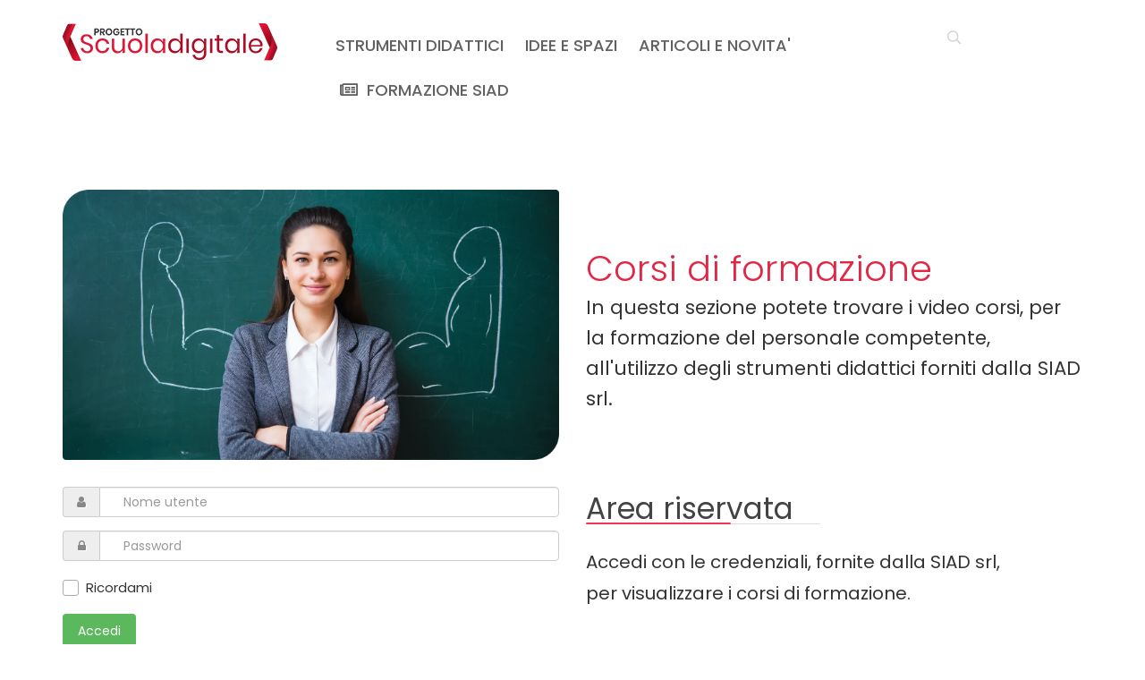

--- FILE ---
content_type: text/html; charset=utf-8
request_url: https://progettoscuoladigitale.it/formazione
body_size: 8367
content:
<!DOCTYPE html>
<html xmlns="http://www.w3.org/1999/xhtml" xml:lang="it-it" lang="it-it" dir="ltr">
        <head>
	<!-- Optimised with Easy Frontend SEO Free - Kubik-Rubik Joomla! Extensions - https://kubik-rubik.de/efseo-easy-frontend-seo -->
        <meta http-equiv="X-UA-Compatible" content="IE=edge">
        <meta name="viewport" content="width=device-width, initial-scale=1">
                <!-- head -->
        <base href="https://progettoscuoladigitale.it/formazione" />
	<meta http-equiv="content-type" content="text/html; charset=utf-8" />
	<meta name="rights" content="SIAD srl" />
	<meta name="robots" content="index, follow" />
	<meta name="description" content="In questa sezione potete trovare i video corsi, per la formazione del personale competente, all'utilizzo degli strumenti didattici forniti dalla SIAD srl." />
	<title>FORMAZIONE SIAD | Progetto Scuola Digitale</title>
	<link href="/images/favicon-psd.png" rel="shortcut icon" type="image/vnd.microsoft.icon" />
	<link href="https://progettoscuoladigitale.it/component/search/?Itemid=1298&amp;format=opensearch" rel="search" title="Vai Progetto Scuola Digitale" type="application/opensearchdescription+xml" />
	<link href="/components/com_sppagebuilder/assets/css/font-awesome-5.min.css" rel="stylesheet" type="text/css" />
	<link href="/components/com_sppagebuilder/assets/css/font-awesome-v4-shims.css" rel="stylesheet" type="text/css" />
	<link href="/components/com_sppagebuilder/assets/css/animate.min.css" rel="stylesheet" type="text/css" />
	<link href="/components/com_sppagebuilder/assets/css/sppagebuilder.css" rel="stylesheet" type="text/css" />
	<link href="/components/com_sppagebuilder/assets/css/magnific-popup.css" rel="stylesheet" type="text/css" />
	<link href="/media/com_sppagebuilder/css/page-182.css" rel="stylesheet" type="text/css" />
	<link href="/plugins/system/jce/css/content.css?aa754b1f19c7df490be4b958cf085e7c" rel="stylesheet" type="text/css" />
	<link href="//fonts.googleapis.com/css?family=Poppins:300,regular,500,600,700&amp;subset=latin-ext" rel="stylesheet" type="text/css" />
	<link href="/templates/flex/css/bootstrap.min.css" rel="stylesheet" type="text/css" />
	<link href="/templates/flex/css/font-awesome.min.css" rel="stylesheet" type="text/css" />
	<link href="/templates/flex/css/legacy.css" rel="stylesheet" type="text/css" />
	<link href="/templates/flex/css/template.css" rel="stylesheet" type="text/css" />
	<link href="/templates/flex/css/presets/preset1.css" rel="stylesheet" type="text/css" class="preset" />
	<link href="/plugins/system/helix3/assets/css/pagebuilder.css" rel="stylesheet" type="text/css" />
	<style type="text/css">
body.site {background-color:#ffffff;}body{font-family:Poppins, sans-serif; font-size:15px; font-weight:normal; }h1{font-family:Poppins, sans-serif; font-size:40px; font-weight:300; }h2{font-family:Poppins, sans-serif; font-size:33px; font-weight:normal; }h3{font-family:Poppins, sans-serif; font-size:25px; font-weight:300; }h4{font-family:Poppins, sans-serif; font-size:23px; font-weight:300; }h5{font-family:Poppins, sans-serif; font-size:20px; font-weight:300; }h6{font-family:Poppins, sans-serif; font-size:17px; font-weight:600; }.sp-megamenu-parent{font-family:Poppins, sans-serif; font-size:18px; font-weight:500; }#sp-section-1{ padding:10px; }#sp-top-bar{ background-color:#ffffff;color:#d4d4d4;padding:5px; }#sp-top-bar a{color:#616161;}#sp-top-bar a:hover{color:#3b3b3b;}#sp-section-9{ background-color:#e34d5f;padding:1px; }#sp-section-10{ background-color:#edeaeb;padding:15px; }#sp-section-11{ background-color:#edeaeb; }.offcanvas-menu{background:#ffffff}.offcanvas-menu ul li a{color: }.offcanvas-menu .offcanvas-inner .search input.inputbox{border-color: }#sp-header .top-search-wrapper .icon-top-wrapper,#sp-header .top-search-wrapper .icon-top-wrapper >i:before,.sp-megamenu-wrapper > .sp-megamenu-parent >li >a,.sp-megamenu-wrapper #offcanvas-toggler,.logo,#cart-menu,#cd-menu-trigger,.cd-cart,.cd-cart > i{height:50px;line-height:50px;}.total_products{top:calc(50px / 2 - 22px);}#sp-header,.transparent-wrapper{height:50px;background:#ffffff;}.transparent,.sticky-top{background:#ffffff;}#sp-header #sp-menu .sp-megamenu-parent >li >a,#sp-header #sp-menu .sp-megamenu-parent li .sp-dropdown >li >a,#sp-header .top-search-wrapper .icon-top-wrapper i,#sp-header #cd-menu-trigger i,#sp-header .cd-cart i,#sp-header .top-search-wrapper{color:#707070}#sp-header #sp-menu .sp-dropdown .sp-dropdown-inner{background:#ffffff}#sp-header #sp-menu .sp-dropdown .sp-dropdown-inner li.sp-menu-item >a,#sp-header #sp-menu .sp-dropdown .sp-dropdown-inner li.sp-menu-item.separator >a,#sp-header #sp-menu .sp-dropdown .sp-dropdown-inner li.sp-menu-item.separator >a:hover,#sp-header .sp-module-content ul li a,#sp-header .vm-menu .vm-title{color:#707070}#sp-header #sp-menu .sp-megamenu-parent >li.active>a,#sp-header #sp-menu .sp-megamenu-parent >li.current-item>a,#sp-header #sp-menu .sp-megamenu-parent >li.sp-has-child.active>a,#offcanvas-toggler >i,#offcanvas-toggler >i:hover{color:#de1432}#sp-header #sp-menu .sp-megamenu-parent .sp-dropdown li.sp-menu-item.current-item>a,#sp-header #sp-menu .sp-megamenu-parent .sp-dropdown li.sp-menu-item.current-item.active>a,#sp-header #sp-menu .sp-megamenu-parent .sp-dropdown li.sp-menu-item.current-item.active:hover>a,#sp-header #sp-menu .sp-megamenu-parent .sp-dropdown li.sp-menu-item a:hover{color: #fff;background-color:#de1432;}#sp-header.onepage .sp-megamenu-parent li.active a,#sp-header.onepage .sp-megamenu-parent li.active:first-child >a.page-scroll{color:#de1432;border-bottom-color:#de1432;}.hidebelow .sp-dropdown.sp-dropdown-main,
.sp-megamenu-parent > li.hidebelow > a::after { display: none !important; }
	</style>
	<script type="application/json" class="joomla-script-options new">{"csrf.token":"6186338b5c5a618c899e9d3aae76176f","system.paths":{"root":"","base":""},"system.keepalive":{"interval":3540000,"uri":"\/component\/ajax\/?format=json"}}</script>
	<script src="/media/jui/js/jquery.min.js?b529291e38ea1298babbf9a0f5ed3cac" type="text/javascript"></script>
	<script src="/media/jui/js/jquery-noconflict.js?b529291e38ea1298babbf9a0f5ed3cac" type="text/javascript"></script>
	<script src="/media/jui/js/jquery-migrate.min.js?b529291e38ea1298babbf9a0f5ed3cac" type="text/javascript"></script>
	<script src="/components/com_sppagebuilder/assets/js/jquery.parallax.js" type="text/javascript"></script>
	<script src="/components/com_sppagebuilder/assets/js/sppagebuilder.js" type="text/javascript"></script>
	<script src="/components/com_sppagebuilder/assets/js/jquery.magnific-popup.min.js" type="text/javascript"></script>
	<script src="/media/system/js/core.js?b529291e38ea1298babbf9a0f5ed3cac" type="text/javascript"></script>
	<!--[if lt IE 9]><script src="/media/system/js/polyfill.event.js?b529291e38ea1298babbf9a0f5ed3cac" type="text/javascript"></script><![endif]-->
	<script src="/media/system/js/keepalive.js?b529291e38ea1298babbf9a0f5ed3cac" type="text/javascript"></script>
	<script src="/templates/flex/js/bootstrap.min.js" type="text/javascript"></script>
	<script src="/templates/flex/js/modernizr.js" type="text/javascript"></script>
	<script src="/templates/flex/js/SmoothScroll.js" type="text/javascript"></script>
	<script src="/templates/flex/js/jquery.easing.min.js" type="text/javascript"></script>
	<script src="/templates/flex/js/main.js" type="text/javascript"></script>
	<script type="text/javascript">
;(function ($) {
	$.ajaxSetup({
		headers: {
			'X-CSRF-Token': Joomla.getOptions('csrf.token')
		}
	});
})(jQuery);jQuery(function($){ initTooltips(); $("body").on("subform-row-add", initTooltips); function initTooltips (event, container) { container = container || document;$(container).find(".hasTooltip").tooltip({"html": true,"container": "body"});} });
var sp_preloader = '0';
var sp_offanimation = 'default';

var stickyHeaderVar = '0';

	</script>
	<meta property="og:title" content="FORMAZIONE SIAD" />
	<meta property="og:type" content="website" />
	<meta property="og:url" content="https://progettoscuoladigitale.it/formazione" />
	<meta property="fb:app_id" content="domenico" />
	<meta property="og:site_name" content="Progetto Scuola Digitale" />
	<meta name="twitter:card" content="summary" />
	<meta name="twitter:site" content="Progetto Scuola Digitale" />
	<link href="https://www.progettoscuoladigitale.it/formazione" rel="canonical" />
	<!-- Start: Google Structured Data -->
             <script type="application/ld+json"> { "@context": "https://schema.org", "@type": "BreadcrumbList", "itemListElement": [ { "@type": "ListItem", "position": 1, "name": "Da oltre 30 anni la SIAD srl è un riconosciuto System Integrator di tecnologie didattiche nel mondo scuola. Il know-how professionale acquisito dalla nostro lunga esperienza nel settore e la capacità di proporre soluzioni tecnologiche all’avanguardia, trova riscontro nella soddisfazione che giorno dopo giorno viene manifestata dai Dirigenti Scolastici e dai Docenti, per l’attenzione alla qualità nelle nostre realizzazioni.", "item": "https://progettoscuoladigitale.it/" }, { "@type": "ListItem", "position": 2, "name": "FORMAZIONE SIAD", "item": "https://progettoscuoladigitale.it/formazione" } ] } </script> <script type="application/ld+json"> { "@context": "https://schema.org", "@type": "Article", "mainEntityOfPage": { "@type": "WebPage", "@id": "https://progettoscuoladigitale.it/formazione" }, "headline": "Formazione", "description": "{gsd.item.description}", "image": { "@type": "ImageObject", "url": "https://www.progettoscuoladigitale.it/{gsd.item.image}" }, "author": { "@type": "Person", "name": "Domenico" }, "publisher": { "@type": "Organization", "name": "SIAD SRL", "logo": { "@type": "ImageObject", "url": "https://www.progettoscuoladigitale.it/images/logos/siad_logo-web_full2.png" } }, "datePublished": "0000-00-00 00:00:00", "dateCreated": "0000-00-00 00:00:00", "dateModified": "2021-11-23T18:56:02+01:00" } </script>
            <!-- End: Google Structured Data -->

                    
<script type="text/javascript">
$(document).ready(function() {
	$(window).keydown(function(e){
		if(e.keyCode == 44){
			e.preventDefault();
		}
	});
	$(window).focus(function() {
		$("body").show();
	}).blur(function() {
		$("body").hide();
	});
}); 
</script>

<!-- BEGIN Advanced Google Analytics - http://deconf.com/advanced-google-analytics-joomla/ -->
<script type="text/javascript">
(function($){
    $(window).load(function() {
            $('a').filter(function() {
				return this.href.match(/.*\.(zip|mp3*|mpe*g|pdf|docx*|doc*|pptx*|xlsx*|xls*|exe|rar*)(\?.*)?$/);
            }).click(function(e) {
                ga('send','event', 'download', 'click', this.href);
            });
            $('a[href^="mailto"]').click(function(e) {
                ga('send','event', 'email', 'send', this.href);
             });
            var loc = location.host.split('.');
            while (loc.length > 2) { loc.shift(); }
            loc = loc.join('.');
            var localURLs = [
                              loc,
                              ''
                            ];
            $('a[href^="http"]').filter(function() {
			if (!this.href.match(/.*\.(zip|mp3*|mpe*g|pdf|docx*|doc*|pptx*|xlsx*|xls*|exe|rar*)(\?.*)?$/)){
				for (var i = 0; i < localURLs.length; i++) {
					if (this.href.indexOf(localURLs[i]) == -1) return this.href;
				}
			}
            }).click(function(e) {
                ga('send','event', 'outbound', 'click', this.href);
            });
    });
})(jQuery);
</script>
<script type="text/javascript">
  (function(i,s,o,g,r,a,m){i['GoogleAnalyticsObject']=r;i[r]=i[r]||function(){
  (i[r].q=i[r].q||[]).push(arguments)},i[r].l=1*new Date();a=s.createElement(o),
  m=s.getElementsByTagName(o)[0];a.async=1;a.src=g;m.parentNode.insertBefore(a,m)
  })(window,document,'script','//www.google-analytics.com/analytics.js','ga');
  ga('create', 'UA-65388166-1', 'auto');  
  
ga('require', 'displayfeatures');
ga('send', 'pageview');
</script>
<!-- END Advanced Google Analytics -->


</head>
    <body class="site com-sppagebuilder view-page no-layout no-task itemid-1298 it-it ltr  layout-fluid off-canvas-menu-init">
    
    	        <div class="body-wrapper off-canvas-menu-wrap">
            <div class="body-innerwrapper body_innerwrapper_overflow">
    			<section id="sp-section-1" class="flex"><div class="row"><div id="sp-addspace" class="col-sm-4 col-md-4"><div class="sp-column "><div class="sp-module "><div class="sp-module-content">

<div class="custom"  >
	</div>
</div></div></div></div><div id="sp-addspace" class="col-sm-4 col-md-4"><div class="sp-column "><div class="sp-module "><div class="sp-module-content">

<div class="custom"  >
	</div>
</div></div></div></div><div id="sp-addspace" class="col-sm-4 col-md-4"><div class="sp-column "><div class="sp-module "><div class="sp-module-content">

<div class="custom"  >
	</div>
</div></div></div></div></div></section><section id="sp-mobile-header" class=" hidden-md hidden-lg"><div class="container"><div class="row"><div id="sp-logo" class="col-sm-3 col-md-3 hidden-md hidden-lg"><div class="sp-column "><a class="logo" href="/"><img oncontextmenu="return false" class="sp-default-logo hidden-xs" src="/images/logos/PSD_web-logo3.png" alt="Progetto Scuola Digitale"><img oncontextmenu="return false" class="sp-retina-logo hidden-xs" src="/images/logos/PSD_web-logo3.png" alt="Progetto Scuola Digitale" width="240" height="42" /><img oncontextmenu="return false" class="sp-default-logo visible-xs-block" src="/images/logos/PSD_web-logo3.png" alt="Progetto Scuola Digitale"></a></div></div><div id="sp-menu" class="col-sm-9 col-md-9 hidden-md hidden-lg hidden-sm"><div class="sp-column ">			<div class="sp-megamenu-wrapper">
				<a id="offcanvas-toggler" class="visible-sm visible-xs" href="#"><i class="fa fa-bars"></i></a>
				<ul class="sp-megamenu-parent menu-rotate hidden-sm hidden-xs"><li class="sp-menu-item"></li><li class="sp-menu-item"></li><li class="sp-menu-item sp-has-child hidebelow"><a  href="/strumenti-didattici" >STRUMENTI DIDATTICI</a><div class="sp-dropdown sp-dropdown-main sp-menu-right" style="width: 260px;"><div class="sp-dropdown-inner"><ul class="sp-dropdown-items"><li class="sp-menu-item"></li><li class="sp-menu-item"></li><li class="sp-menu-item"></li><li class="sp-menu-item"></li><li class="sp-menu-item"></li><li class="sp-menu-item"></li><li class="sp-menu-item"></li><li class="sp-menu-item"></li><li class="sp-menu-item"></li><li class="sp-menu-item"></li><li class="sp-menu-item"></li><li class="sp-menu-item"></li><li class="sp-menu-item"></li><li class="sp-menu-item"></li><li class="sp-menu-item"></li><li class="sp-menu-item"></li><li class="sp-menu-item"></li><li class="sp-menu-item"></li><li class="sp-menu-item"></li><li class="sp-menu-item"></li><li class="sp-menu-item"></li><li class="sp-menu-item"></li><li class="sp-menu-item"></li><li class="sp-menu-item"></li><li class="sp-menu-item"></li><li class="sp-menu-item"></li><li class="sp-menu-item"></li><li class="sp-menu-item"></li><li class="sp-menu-item"></li><li class="sp-menu-item"></li><li class="sp-menu-item"><a  href="/strumenti-didattici/kit-stem-robotica-e-coding-vex-go" >Kit STEM Robotica e Coding VEX GO</a></li><li class="sp-menu-item"><a  href="/strumenti-didattici/esperimenti-di-fisica-collezione-completa-stem" >Esperimenti di Fisica Collezione Completa STEM</a></li><li class="sp-menu-item"><a  href="/strumenti-didattici/trainer-reti-locali-lan" >Trainer Reti Locali LAN</a></li><li class="sp-menu-item"><a  href="/strumenti-didattici/laboratorio-scientifico-mobile-biologia-chimica-e-fisica" >Laboratorio Scientifico Mobile Biologia, Chimica e Fisica</a></li></ul></div></div></li><li class="sp-menu-item sp-has-child hidebelow"><a  href="/idee-e-spazi" >IDEE E SPAZI</a><div class="sp-dropdown sp-dropdown-main sp-menu-right" style="width: 260px;"><div class="sp-dropdown-inner"><ul class="sp-dropdown-items"><li class="sp-menu-item"></li><li class="sp-menu-item"></li><li class="sp-menu-item"></li></ul></div></div></li><li class="sp-menu-item sp-has-child hidebelow"><a  href="/articoli-e-novita" >ARTICOLI E NOVITA'</a><div class="sp-dropdown sp-dropdown-main sp-menu-right" style="width: 260px;"><div class="sp-dropdown-inner"><ul class="sp-dropdown-items"><li class="sp-menu-item"></li><li class="sp-menu-item"></li><li class="sp-menu-item"></li><li class="sp-menu-item"></li><li class="sp-menu-item"></li><li class="sp-menu-item"></li><li class="sp-menu-item"></li><li class="sp-menu-item"></li><li class="sp-menu-item"><a  href="/articoli-e-novita/formazione-digitale-integrata-il-pacchetto-siad-per-il-personale-scolastico-in-linea-con-il-dm-66-2023" ><img oncontextmenu="return false" src="/images/pexels-photo-4491461.jpeg" alt="Formazione Digitale Integrata: il pacchetto SIAD per il personale scolastico in linea con il DM 66/2023" /><span class="image-title">Formazione Digitale Integrata: il pacchetto SIAD per il personale scolastico in linea con il DM 66/2023</span> </a></li><li class="sp-menu-item"></li><li class="sp-menu-item"></li><li class="sp-menu-item"></li><li class="sp-menu-item"></li><li class="sp-menu-item"></li><li class="sp-menu-item"></li><li class="sp-menu-item"><a  href="/articoli-e-novita/arredi-innovativi-2025-comune-di-milano-siad-al-fianco-delle-scuole-per-ambienti-piu-inclusivi-e-funzionali" >Arredi Innovativi 2025 – Comune di Milano: SIAD al fianco delle scuole per ambienti più inclusivi e funzionali</a></li><li class="sp-menu-item"><a  href="/articoli-e-novita/educare-alle-emozioni-per-prevenire-il-bullismo-quando-la-tecnologia-puo-fare-la-differenza" ><img oncontextmenu="return false" src="/images/Bullismo_SmileLearn_article.jpg" alt="Educare alle emozioni per prevenire il bullismo: quando la tecnologia può fare la differenza" /><span class="image-title">Educare alle emozioni per prevenire il bullismo: quando la tecnologia può fare la differenza</span> </a></li><li class="sp-menu-item"><a  href="/articoli-e-novita/laboratori-innovativi-2025-aperte-le-candidature-per-il-finanziamento-di-ambienti-didattici-evoluti-scopri-le-soluzioni-siad" >“Laboratori Innovativi 2025”: aperte le candidature per il finanziamento di ambienti didattici evoluti. Scopri le soluzioni SIAD</a></li><li class="sp-menu-item"><a  href="/articoli-e-novita/campus-formativi-integrati-il-nuovo-bando-pnrr-per-innovare-la-didattica-laboratoriale" >Campus Formativi Integrati: il nuovo bando PNRR per innovare la didattica laboratoriale</a></li><li class="sp-menu-item"><a  href="/articoli-e-novita/aule-multisensoriali-snoezelen-per-scuole-e-centri-educativi" >Aule Multisensoriali Snoezelen per Scuole e Centri Educativi</a></li></ul></div></div></li><li class="sp-menu-item current-item active"><a  href="/formazione" ><i class="fa fa-newspaper-o"></i> FORMAZIONE SIAD</a></li><li class="sp-menu-item"></li><li class="sp-menu-item"></li><li class="sp-menu-item"></li><li class="sp-menu-item"></li></ul>			</div>
		</div></div></div></div></section><section id="sp-top-bar" class="flex hidden-xs hidden-sm"><div class="container"><div class="row"><div id="sp-logo" class="col-xs-12 col-sm-8 col-md-3 hidden-xs"><div class="sp-column "><a class="logo" href="/"><img oncontextmenu="return false" class="sp-default-logo hidden-xs" src="/images/logos/PSD_web-logo3.png" alt="Progetto Scuola Digitale"><img oncontextmenu="return false" class="sp-retina-logo hidden-xs" src="/images/logos/PSD_web-logo3.png" alt="Progetto Scuola Digitale" width="240" height="42" /><img oncontextmenu="return false" class="sp-default-logo visible-xs-block" src="/images/logos/PSD_web-logo3.png" alt="Progetto Scuola Digitale"></a></div></div><div id="sp-menu" class="col-sm-7 col-md-7 hidden-xs"><div class="sp-column ">			<div class="sp-megamenu-wrapper">
				<a id="offcanvas-toggler" class="visible-sm visible-xs" href="#"><i class="fa fa-bars"></i></a>
				<ul class="sp-megamenu-parent menu-rotate hidden-sm hidden-xs"><li class="sp-menu-item"></li><li class="sp-menu-item"></li><li class="sp-menu-item sp-has-child hidebelow"><a  href="/strumenti-didattici" >STRUMENTI DIDATTICI</a><div class="sp-dropdown sp-dropdown-main sp-menu-right" style="width: 260px;"><div class="sp-dropdown-inner"><ul class="sp-dropdown-items"><li class="sp-menu-item"></li><li class="sp-menu-item"></li><li class="sp-menu-item"></li><li class="sp-menu-item"></li><li class="sp-menu-item"></li><li class="sp-menu-item"></li><li class="sp-menu-item"></li><li class="sp-menu-item"></li><li class="sp-menu-item"></li><li class="sp-menu-item"></li><li class="sp-menu-item"></li><li class="sp-menu-item"></li><li class="sp-menu-item"></li><li class="sp-menu-item"></li><li class="sp-menu-item"></li><li class="sp-menu-item"></li><li class="sp-menu-item"></li><li class="sp-menu-item"></li><li class="sp-menu-item"></li><li class="sp-menu-item"></li><li class="sp-menu-item"></li><li class="sp-menu-item"></li><li class="sp-menu-item"></li><li class="sp-menu-item"></li><li class="sp-menu-item"></li><li class="sp-menu-item"></li><li class="sp-menu-item"></li><li class="sp-menu-item"></li><li class="sp-menu-item"></li><li class="sp-menu-item"></li><li class="sp-menu-item"><a  href="/strumenti-didattici/kit-stem-robotica-e-coding-vex-go" >Kit STEM Robotica e Coding VEX GO</a></li><li class="sp-menu-item"><a  href="/strumenti-didattici/esperimenti-di-fisica-collezione-completa-stem" >Esperimenti di Fisica Collezione Completa STEM</a></li><li class="sp-menu-item"><a  href="/strumenti-didattici/trainer-reti-locali-lan" >Trainer Reti Locali LAN</a></li><li class="sp-menu-item"><a  href="/strumenti-didattici/laboratorio-scientifico-mobile-biologia-chimica-e-fisica" >Laboratorio Scientifico Mobile Biologia, Chimica e Fisica</a></li></ul></div></div></li><li class="sp-menu-item sp-has-child hidebelow"><a  href="/idee-e-spazi" >IDEE E SPAZI</a><div class="sp-dropdown sp-dropdown-main sp-menu-right" style="width: 260px;"><div class="sp-dropdown-inner"><ul class="sp-dropdown-items"><li class="sp-menu-item"></li><li class="sp-menu-item"></li><li class="sp-menu-item"></li></ul></div></div></li><li class="sp-menu-item sp-has-child hidebelow"><a  href="/articoli-e-novita" >ARTICOLI E NOVITA'</a><div class="sp-dropdown sp-dropdown-main sp-menu-right" style="width: 260px;"><div class="sp-dropdown-inner"><ul class="sp-dropdown-items"><li class="sp-menu-item"></li><li class="sp-menu-item"></li><li class="sp-menu-item"></li><li class="sp-menu-item"></li><li class="sp-menu-item"></li><li class="sp-menu-item"></li><li class="sp-menu-item"></li><li class="sp-menu-item"></li><li class="sp-menu-item"><a  href="/articoli-e-novita/formazione-digitale-integrata-il-pacchetto-siad-per-il-personale-scolastico-in-linea-con-il-dm-66-2023" ><img oncontextmenu="return false" src="/images/pexels-photo-4491461.jpeg" alt="Formazione Digitale Integrata: il pacchetto SIAD per il personale scolastico in linea con il DM 66/2023" /><span class="image-title">Formazione Digitale Integrata: il pacchetto SIAD per il personale scolastico in linea con il DM 66/2023</span> </a></li><li class="sp-menu-item"></li><li class="sp-menu-item"></li><li class="sp-menu-item"></li><li class="sp-menu-item"></li><li class="sp-menu-item"></li><li class="sp-menu-item"></li><li class="sp-menu-item"><a  href="/articoli-e-novita/arredi-innovativi-2025-comune-di-milano-siad-al-fianco-delle-scuole-per-ambienti-piu-inclusivi-e-funzionali" >Arredi Innovativi 2025 – Comune di Milano: SIAD al fianco delle scuole per ambienti più inclusivi e funzionali</a></li><li class="sp-menu-item"><a  href="/articoli-e-novita/educare-alle-emozioni-per-prevenire-il-bullismo-quando-la-tecnologia-puo-fare-la-differenza" ><img oncontextmenu="return false" src="/images/Bullismo_SmileLearn_article.jpg" alt="Educare alle emozioni per prevenire il bullismo: quando la tecnologia può fare la differenza" /><span class="image-title">Educare alle emozioni per prevenire il bullismo: quando la tecnologia può fare la differenza</span> </a></li><li class="sp-menu-item"><a  href="/articoli-e-novita/laboratori-innovativi-2025-aperte-le-candidature-per-il-finanziamento-di-ambienti-didattici-evoluti-scopri-le-soluzioni-siad" >“Laboratori Innovativi 2025”: aperte le candidature per il finanziamento di ambienti didattici evoluti. Scopri le soluzioni SIAD</a></li><li class="sp-menu-item"><a  href="/articoli-e-novita/campus-formativi-integrati-il-nuovo-bando-pnrr-per-innovare-la-didattica-laboratoriale" >Campus Formativi Integrati: il nuovo bando PNRR per innovare la didattica laboratoriale</a></li><li class="sp-menu-item"><a  href="/articoli-e-novita/aule-multisensoriali-snoezelen-per-scuole-e-centri-educativi" >Aule Multisensoriali Snoezelen per Scuole e Centri Educativi</a></li></ul></div></div></li><li class="sp-menu-item current-item active"><a  href="/formazione" ><i class="fa fa-newspaper-o"></i> FORMAZIONE SIAD</a></li><li class="sp-menu-item"></li><li class="sp-menu-item"></li><li class="sp-menu-item"></li><li class="sp-menu-item"></li></ul>			</div>
		</div></div><div id="sp-topsearch" class="col-sm-2 col-md-2"><div class="sp-column "><div class="sp-module "><div class="sp-module-content">
<div style="display:inline-block;" class="top-search-wrapper">

	<div class="icon-top-wrapper">
		<!-- 
        <i class="fa fa-search search-open-icon" aria-hidden="true"></i>
		<i class="fa fa-times search-close-icon" aria-hidden="true"></i> 
        -->
        <i class="pe pe-7s-search search-open-icon" aria-hidden="true"></i>
		<i class="pe pe-7s-close search-close-icon" aria-hidden="true"></i>
	</div>

	<div class="row top-search-input-wrap" id="top-search-input-wrap">
		<div class="top-search-wrap">
			<div class="searchwrapper">
				<form action="/formazione" method="post">
					<div class="search">
						<div class="top-search-wrapper"><div class="sp_search_input"><input name="searchword" maxlength="200"  class="mod-search-searchword inputbox" type="text" size="20" value="Cerca"  onblur="if (this.value=='') this.value='Cerca';" onfocus="if (this.value=='Cerca') this.value='';" /></div></div>						<input type="hidden" name="task" value="search" />
						<input type="hidden" name="option" value="com_search" />
						<input type="hidden" name="Itemid" value="1298" />
					</div>
				</form>
			</div> <!-- /.searchwrapper -->
		</div> <!-- /.col-sm-6 -->
	</div> <!-- /.row -->
</div> <!-- /.top-search-wrapper -->	</div></div></div></div></div></div></section><section id="sp-page-title"><div class="row"><div id="sp-title" class="col-sm-12 col-md-12"><div class="sp-column "></div></div></div></section><section id="sp-main-body"><div class="row"><div id="sp-component" class="col-sm-12 col-md-12"><div class="sp-column "><div id="system-message-container">
	</div>
<div id="sp-page-builder" class="sp-page-builder  page-182">

	
	<div class="page-content">
				<section id="section-id-1632328683292" class="sppb-section" ><div class="sppb-row-container"><div class="sppb-row"><div class="sppb-col-md-12" id="column-wrap-id-1632328683291"><div id="column-id-1632328683291" class="sppb-column" ><div class="sppb-column-addons"></div></div></div></div></div></section><section id="section-id-1601392999473" class="sppb-section sppb-section-content-center" ><div class="sppb-row-overlay"></div><div class="sppb-row-container"><div class="sppb-row sppb-align-center"><div class="sppb-col-md-6" id="column-wrap-id-1601392999484"><div id="column-id-1601392999484" class="sppb-column" ><div class="sppb-column-addons"><div id="sppb-addon-wrapper-1627381089038" class="sppb-addon-wrapper"><div id="sppb-addon-1627381089038" class="clearfix "     ><div class="sppb-addon sppb-addon-single-image sppb-text-center "><div class="sppb-addon-content"><div class="sppb-addon-single-image-container"><img oncontextmenu="return false" class="sppb-img-responsive " src="/images/2021/09/03/formazione-visual-siad.webp" alt="Image" /></div></div></div></div></div></div></div></div><div class="sppb-col-md-6" id="column-wrap-id-1630679242647"><div id="column-id-1630679242647" class="sppb-column" ><div class="sppb-column-addons"><div id="sppb-addon-wrapper-1630679242658" class="sppb-addon-wrapper"><div id="sppb-addon-1630679242658" class="clearfix "     ><div class="sppb-addon sppb-addon-header sppb-text-left"><h1 class="sppb-addon-title">Corsi di formazione</h1></div></div></div><div id="sppb-addon-wrapper-1632150429291" class="sppb-addon-wrapper"><div id="sppb-addon-1632150429291" class="clearfix "     ><div class="sppb-addon sppb-addon-text-block sppb-text-left "><div class="sppb-addon-content"><span style="font-size: 16pt;">In questa sezione potete trovare i video corsi, per la formazione del personale competente, all'utilizzo degli strumenti didattici forniti dalla SIAD srl.</span></div></div></div></div></div></div></div></div></div></section><section id="section-id-1601392999472" class="sppb-section" ><div class="sppb-row-container"><div class="sppb-row"><div class="sppb-col-md-6" id="column-wrap-id-1601392999482"><div id="column-id-1601392999482" class="sppb-column" ><div class="sppb-column-addons"><div id="sppb-addon-wrapper-1632150429270" class="sppb-addon-wrapper"><div id="sppb-addon-1632150429270" class="clearfix "     ><div class="sppb-addon sppb-addon-module "><div class="sppb-addon-content"><form action="https://progettoscuoladigitale.it/formazione" method="post" id="login-form">
		
	<div id="form-login-username" class="form-group">
					<div class="input-group">
				<span class="input-group-addon hasTooltip" title="Nome utente">
					<i style="color:#888;text-shadow:1px 1px 0px #fff;width:16px;" class="fa fa-user"></i>
				</span>
				<input id="modlgn-username" type="text" name="username" class="form-control" tabindex="0" size="18" placeholder="Nome utente" />
			</div>
			</div>
	<div id="form-login-password" class="form-group">
		<div class="controls">
							<div class="input-group">
					<span class="input-group-addon hasTooltip" title="Password">
						<i style="color:#888;text-shadow:1px 1px 0px #fff;width:16px;" class="fa fa-lock"></i>
					</span>
					<input id="modlgn-passwd" type="password" name="password" class="form-control" tabindex="0" size="18" placeholder="Password" />
				</div>
					</div>
	</div>
	
		<div id="form-login-remember" class="form-group">
		<div class="checkbox">
			<input id="modlgn-remember" type="checkbox" name="remember" class="inputbox" value="yes" />
            <label for="modlgn-remember">Ricordami</label>
		</div>
	</div>
	
	<div id="form-login-submit" class="form-group">
		<button type="submit" tabindex="0" name="Submit" class="btn btn-success">Accedi</button>
			</div>

	<ul class="form-links">
		<li>
			<a style="padding-left:5px;font-size:90%;" href="/component/users/?view=remind">
			Nome utente dimenticato?</a>
		</li>
		<li>
			<a style="padding-left:5px;font-size:90%;" href="/component/users/?view=reset">
			Password dimenticata?</a>
		</li>
	</ul>
	
	<input type="hidden" name="option" value="com_users" />
	<input type="hidden" name="task" value="user.login" />
	<input type="hidden" name="return" value="aW5kZXgucGhwP0l0ZW1pZD0xMjk4" />
	<input type="hidden" name="6186338b5c5a618c899e9d3aae76176f" value="1" />
	</form>
</div></div></div></div></div></div></div><div class="sppb-col-md-6" id="column-wrap-id-1632150429271"><div id="column-id-1632150429271" class="sppb-column" ><div class="sppb-column-addons"><div id="sppb-addon-wrapper-1601392999485" class="sppb-addon-wrapper"><div id="sppb-addon-1601392999485" class="clearfix "     ><div class="sppb-addon sppb-addon-text-block sppb-text-left "><h3 class="sppb-addon-title">Area riservata</h3><div class="sppb-addon-content"><div style="text-align: left;"><span style="font-size: 15pt;">Accedi con le credenziali, fornite dalla SIAD srl, per visualizzare i corsi di formazione.</span></div></div></div></div></div></div></div></div></div></div></section><section id="section-id-1630679242578" class="sppb-section" ><div class="sppb-row-container"><div class="sppb-row"><div class="sppb-col-md-12" id="column-wrap-id-1630679242577"><div id="column-id-1630679242577" class="sppb-column" ><div class="sppb-column-addons"></div></div></div></div></div></section><section id="section-id-1637244710987" class="sppb-section sppb-section-content-center" ><div class="sppb-row-container"><div class="sppb-row sppb-align-center"><div class="sppb-col-md-4" id="column-wrap-id-1637244711014"><div id="column-id-1637244711014" class="sppb-column" ><div class="sppb-column-addons"></div></div></div><div class="sppb-col-md-6" id="column-wrap-id-1637244711016"><div id="column-id-1637244711016" class="sppb-column" ><div class="sppb-column-addons"></div></div></div><div class="sppb-col-md-2" id="column-wrap-id-1637244711019"><div id="column-id-1637244711019" class="sppb-column" ><div class="sppb-column-addons"></div></div></div></div></div></section><section id="section-id-1637689677339" class="sppb-section sppb-section-content-center" ><div class="sppb-row-container"><div class="sppb-row sppb-align-center"><div class="sppb-col-md-4" id="column-wrap-id-1637689677364"><div id="column-id-1637689677364" class="sppb-column" ><div class="sppb-column-addons"></div></div></div><div class="sppb-col-md-6" id="column-wrap-id-1637689677366"><div id="column-id-1637689677366" class="sppb-column" ><div class="sppb-column-addons"></div></div></div><div class="sppb-col-md-2" id="column-wrap-id-1637689677369"><div id="column-id-1637689677369" class="sppb-column" ><div class="sppb-column-addons"></div></div></div></div></div></section><section id="section-id-1637682924886" class="sppb-section sppb-section-content-center" ><div class="sppb-row-container"><div class="sppb-row sppb-align-center"><div class="sppb-col-md-4" id="column-wrap-id-1637682924912"><div id="column-id-1637682924912" class="sppb-column" ><div class="sppb-column-addons"></div></div></div><div class="sppb-col-md-6" id="column-wrap-id-1637682924914"><div id="column-id-1637682924914" class="sppb-column" ><div class="sppb-column-addons"></div></div></div><div class="sppb-col-md-2" id="column-wrap-id-1637682924917"><div id="column-id-1637682924917" class="sppb-column" ><div class="sppb-column-addons"></div></div></div></div></div></section><section id="section-id-1637396983056" class="sppb-section sppb-section-content-center" ><div class="sppb-row-container"><div class="sppb-row sppb-align-center"><div class="sppb-col-md-4" id="column-wrap-id-1637396983080"><div id="column-id-1637396983080" class="sppb-column" ><div class="sppb-column-addons"></div></div></div><div class="sppb-col-md-6" id="column-wrap-id-1637396983082"><div id="column-id-1637396983082" class="sppb-column" ><div class="sppb-column-addons"></div></div></div><div class="sppb-col-md-2" id="column-wrap-id-1637396983085"><div id="column-id-1637396983085" class="sppb-column" ><div class="sppb-column-addons"></div></div></div></div></div></section><section id="section-id-1627374872384" class="sppb-section sppb-section-content-center" ><div class="sppb-row-container"><div class="sppb-row sppb-align-center"><div class="sppb-col-md-4" id="column-wrap-id-1627374872409"><div id="column-id-1627374872409" class="sppb-column" ><div class="sppb-column-addons"></div></div></div><div class="sppb-col-md-6" id="column-wrap-id-1627374872411"><div id="column-id-1627374872411" class="sppb-column" ><div class="sppb-column-addons"></div></div></div><div class="sppb-col-md-2" id="column-wrap-id-1630679242600"><div id="column-id-1630679242600" class="sppb-column" ><div class="sppb-column-addons"></div></div></div></div></div></section><section id="section-id-1634130656259" class="sppb-section sppb-section-content-center" ><div class="sppb-row-container"><div class="sppb-row sppb-align-center"><div class="sppb-col-md-4" id="column-wrap-id-1634130656265"><div id="column-id-1634130656265" class="sppb-column" ><div class="sppb-column-addons"></div></div></div><div class="sppb-col-md-6" id="column-wrap-id-1634130656267"><div id="column-id-1634130656267" class="sppb-column" ><div class="sppb-column-addons"></div></div></div><div class="sppb-col-md-2" id="column-wrap-id-1634130656270"><div id="column-id-1634130656270" class="sppb-column" ><div class="sppb-column-addons"></div></div></div></div></div></section><section id="section-id-1630679242677" class="sppb-section sppb-section-content-center" ><div class="sppb-row-container"><div class="sppb-row sppb-align-center"><div class="sppb-col-md-4" id="column-wrap-id-1630679242585"><div id="column-id-1630679242585" class="sppb-column" ><div class="sppb-column-addons"></div></div></div><div class="sppb-col-md-6" id="column-wrap-id-1630679242587"><div id="column-id-1630679242587" class="sppb-column" ><div class="sppb-column-addons"></div></div></div><div class="sppb-col-md-2" id="column-wrap-id-1630679242590"><div id="column-id-1630679242590" class="sppb-column" ><div class="sppb-column-addons"></div></div></div></div></div></section><section id="section-id-1630679242609" class="sppb-section" ><div class="sppb-row-container"><div class="sppb-row"><div class="sppb-col-md-12" id="column-wrap-id-1630679242608"><div id="column-id-1630679242608" class="sppb-column" ><div class="sppb-column-addons"></div></div></div></div></div></section>			</div>
</div></div></div></div></section><section id="sp-section-8"><div class="container"><div class="row"><div id="sp-top1" class="col-sm-12 col-md-12 hidden-sm hidden-xs"><div class="sp-column "></div></div></div></div></section><section id="sp-section-9"><div class="container"><div class="row"><div id="sp-addspace" class="col-sm-12 col-md-12"><div class="sp-column "><div class="sp-module "><div class="sp-module-content">

<div class="custom"  >
	</div>
</div></div></div></div></div></div></section><section id="sp-section-10"><div class="container"><div class="row"><div id="sp-addspace" class="col-sm-12 col-md-12 hidden-sm hidden-xs"><div class="sp-column "><div class="sp-module "><div class="sp-module-content">

<div class="custom"  >
	</div>
</div></div></div></div></div></div></section><section id="sp-section-11"><div class="container"><div class="row"><div id="sp-footer1" class="col-sm-12 col-md-12"><div class="sp-column "><div class="sp-module "><div class="sp-module-content">

<div class="custom"  >
	<section id="section-id-1632237968414" class="sppb-section sppb-section-content-center">
<div class="sppb-row-container">
<div class="sppb-row sppb-align-center">
<div class="sppb-col-md-3" id="column-wrap-id-1632237968410">
<div id="column-id-1632237968410" class="sppb-column">
<div class="sppb-column-addons">
<div id="sppb-addon-wrapper-1632235083372" class="sppb-addon-wrapper">
<div id="sppb-addon-1632235083372" class="clearfix ">
<div class="sppb-addon sppb-addon-single-image sppb-text-left ">
<div class="sppb-addon-content">
<div class="sppb-addon-single-image-container"><a href="https://progettoscuoladigitale.it/"><img oncontextmenu="return false" class="sppb-img-responsive " src="/images/2021/09/22/logo-PSD-4_grey.png" alt="logo progetto scuola digitale" /></a></div>
</div>
</div>
</div>
</div>
<div id="sppb-addon-wrapper-1632235083389" class="sppb-addon-wrapper">
<div id="sppb-addon-1632235083389" class="clearfix ">
<div class="sppb-addon sppb-addon-text-block sppb-text-left ">
<div class="sppb-addon-content"><span style="font-size: 11pt;">a cura di <strong><a href="https://www.siadsrl.net/" target="_blank" rel="noopener noreferrer">SIAD srl</a></strong></span></div>
</div>
</div>
</div>
</div>
</div>
</div>
<div class="sppb-col-md-3" id="column-wrap-id-1632237968411">
<div id="column-id-1632237968411" class="sppb-column">
<div class="sppb-column-addons">
<div id="sppb-addon-wrapper-1632237968467" class="sppb-addon-wrapper">
<div id="sppb-addon-1632237968467" class="clearfix ">
<div class="sppb-addon sppb-addon-text-block sppb-text-left ">
<div class="sppb-addon-content"><a href="/strumenti-didattici">STRUMENTI DIDATTICI</a></div>
</div>
</div>
</div>
<div id="sppb-addon-wrapper-1632237968437" class="sppb-addon-wrapper">
<div id="sppb-addon-1632237968437" class="clearfix ">
<div class="sppb-addon sppb-addon-text-block sppb-text-left ">
<div class="sppb-addon-content"><a href="/idee-e-spazi">IDEE E SPAZI</a></div>
</div>
</div>
</div>
</div>
</div>
</div>
<div class="sppb-col-md-3" id="column-wrap-id-1632237968412">
<div id="column-id-1632237968412" class="sppb-column">
<div class="sppb-column-addons">
<div id="sppb-addon-wrapper-1632235083428" class="sppb-addon-wrapper">
<div id="sppb-addon-1632235083428" class="clearfix ">
<div class="sppb-addon sppb-addon-text-block sppb-text-left ">
<div class="sppb-addon-content"><a href="/articoli-e-novita">ARTICOLI E NOVITA'</a></div>
</div>
</div>
</div>
<div id="sppb-addon-wrapper-1632235083433" class="sppb-addon-wrapper">
<div id="sppb-addon-1632235083433" class="clearfix ">
<div class="sppb-addon sppb-addon-text-block sppb-text-left ">
<div class="sppb-addon-content"><span style="font-size: 12pt;"><a href="/formazione">FORMAZIONE SIAD</a></span></div>
</div>
</div>
</div>
</div>
</div>
</div>
<div class="sppb-col-md-3" id="column-wrap-id-1632237968413">
<div id="column-id-1632237968413" class="sppb-column">
<div class="sppb-column-addons">
<div id="sppb-addon-wrapper-1632237968493" class="sppb-addon-wrapper">
<div id="sppb-addon-1632237968493" class="clearfix ">
<div class="sppb-addon sppb-addon-text-block sppb-text-left ">
<div class="sppb-addon-content"><span style="font-size: 12pt;"><a href="https://www.siadsrl.net/l-azienda" target="_blank" rel="noopener noreferrer">CHI SIAMO</a></span></div>
</div>
</div>
</div>
<div id="sppb-addon-wrapper-1632237968500" class="sppb-addon-wrapper">
<div id="sppb-addon-1632237968500" class="clearfix ">
<div class="sppb-addon sppb-addon-text-block sppb-text-left ">
<div class="sppb-addon-content"><span style="font-size: 12pt;"><a href="https://www.siadsrl.net/l-azienda/contatti" target="_blank" rel="noopener noreferrer">CONTATTI</a></span></div>
<div class="sppb-addon-content"><hr /></div>
</div>
</div>
</div>
</div>
</div>
</div>
<div class="sppb-col-md-12" id="column-wrap-id-1632237968450">
<div id="column-id-1632237968450" class="sppb-column">
<div class="sppb-column-addons">
<div id="sppb-addon-wrapper-1632293936001" class="sppb-addon-wrapper">
<div id="sppb-addon-1632293936001" class="clearfix ">
<div class="sppb-empty-space  clearfix"><hr /><hr /><hr /></div>
<div class="sppb-empty-space  clearfix"><hr /><hr /><hr /><hr /><hr /><hr /><hr /><hr /></div>
<div class="sppb-empty-space  clearfix"><hr /><hr /></div>
<div class="sppb-empty-space  clearfix"></div>
</div>
</div>
</div>
</div>
</div>
<div class="sppb-col-md-12" id="column-wrap-id-1632293935997">
<div id="column-id-1632293935997" class="sppb-column">
<div class="sppb-column-addons">
<div id="sppb-addon-wrapper-1632235083413" class="sppb-addon-wrapper">
<div id="sppb-addon-1632235083413" class="clearfix ">
<div class="sppb-addon sppb-addon-text-block sppb-text-center ">
<div class="sppb-addon-content">© 2021 SIAD srl - Tutti i diritti riservati. | Partita IVA 01909640714</div>
</div>
</div>
</div>
</div>
</div>
</div>
</div>
</div>
</section></div>
</div></div></div></div></div></div></section>            </div> <!-- /.body-innerwrapper -->
        </div> <!-- /.body-wrapper -->
        
        <!-- Off Canvas Menu -->
        <div class="offcanvas-menu">
            <a href="#" class="close-offcanvas" aria-label="Close"><i class="fa fa-remove" aria-hidden="true"></i></a>
            <div class="offcanvas-inner">
                                    <div class="sp-module "><div class="sp-module-content"><div class="search flex-search">
	<form action="/formazione" method="post">
		<input name="searchword" id="mod-search-searchword" maxlength="200"  class="inputbox search-query" type="text" size="20" placeholder="Cerca..." />		<input type="hidden" name="task" value="search" />
		<input type="hidden" name="option" value="com_search" />
		<input type="hidden" name="Itemid" value="1298" />
	</form>
</div>
</div></div><div class="sp-module "><div class="sp-module-content"><ul class="accordion-menu ">
<li class="item-1305 deeper parent"><a href="/strumenti-didattici" > STRUMENTI DIDATTICI</a><span class="accordion-menu-toggler collapsed" data-toggle="collapse" data-target="#collapse-menu-1305-659"><i class="open-icon fa fa-angle-down"></i></span><ul class="collapse" id="collapse-menu-1305-659"><li class="item-1374"><a href="/strumenti-didattici/kit-stem-robotica-e-coding-vex-go" > Kit STEM Robotica e Coding VEX GO</a></li><li class="item-1375"><a href="/strumenti-didattici/esperimenti-di-fisica-collezione-completa-stem" > Esperimenti di Fisica Collezione Completa STEM</a></li><li class="item-1376"><a href="/strumenti-didattici/trainer-reti-locali-lan" > Trainer Reti Locali LAN</a></li><li class="item-1377"><a href="/strumenti-didattici/laboratorio-scientifico-mobile-biologia-chimica-e-fisica" > Laboratorio Scientifico Mobile Biologia, Chimica e Fisica</a></li></ul></li><li class="item-1308"><a href="/idee-e-spazi" > IDEE E SPAZI</a></li><li class="item-1307 deeper parent"><a href="/articoli-e-novita" > ARTICOLI E NOVITA'</a><span class="accordion-menu-toggler collapsed" data-toggle="collapse" data-target="#collapse-menu-1307-659"><i class="open-icon fa fa-angle-down"></i></span><ul class="collapse" id="collapse-menu-1307-659"><li class="item-1371"><a href="/articoli-e-novita/formazione-digitale-integrata-il-pacchetto-siad-per-il-personale-scolastico-in-linea-con-il-dm-66-2023" > <img oncontextmenu="return false" src="/images/pexels-photo-4491461.jpeg" alt="Formazione Digitale Integrata: il pacchetto SIAD per il personale scolastico in linea con il DM 66/2023" /><span class="image-title">Formazione Digitale Integrata: il pacchetto SIAD per il personale scolastico in linea con il DM 66/2023</span> </a></li><li class="item-1385"><a href="/articoli-e-novita/arredi-innovativi-2025-comune-di-milano-siad-al-fianco-delle-scuole-per-ambienti-piu-inclusivi-e-funzionali" > Arredi Innovativi 2025 – Comune di Milano: SIAD al fianco delle scuole per ambienti più inclusivi e funzionali</a></li><li class="item-1386"><a href="/articoli-e-novita/educare-alle-emozioni-per-prevenire-il-bullismo-quando-la-tecnologia-puo-fare-la-differenza" > <img oncontextmenu="return false" src="/images/Bullismo_SmileLearn_article.jpg" alt="Educare alle emozioni per prevenire il bullismo: quando la tecnologia può fare la differenza" /><span class="image-title">Educare alle emozioni per prevenire il bullismo: quando la tecnologia può fare la differenza</span> </a></li><li class="item-1387"><a href="/articoli-e-novita/laboratori-innovativi-2025-aperte-le-candidature-per-il-finanziamento-di-ambienti-didattici-evoluti-scopri-le-soluzioni-siad" > “Laboratori Innovativi 2025”: aperte le candidature per il finanziamento di ambienti didattici evoluti. Scopri le soluzioni SIAD</a></li><li class="item-1388"><a href="/articoli-e-novita/campus-formativi-integrati-il-nuovo-bando-pnrr-per-innovare-la-didattica-laboratoriale" > Campus Formativi Integrati: il nuovo bando PNRR per innovare la didattica laboratoriale</a></li><li class="item-1389"><a href="/articoli-e-novita/aule-multisensoriali-snoezelen-per-scuole-e-centri-educativi" > Aule Multisensoriali Snoezelen per Scuole e Centri Educativi</a></li></ul></li><li class="item-1298 current active"><a href="/formazione" > <i class="fa fa-newspaper-o"></i> FORMAZIONE SIAD</a></li></ul>
</div></div>
                                </div> <!-- /.offcanvas-inner -->
        </div> <!-- /.offcanvas-menu -->

            
        
        <!-- Preloader -->
        
    
<script type="text/javascript">
	if (top!==self) {
		top.location=location;
	}
</script>
</body>
</html>

--- FILE ---
content_type: text/css
request_url: https://progettoscuoladigitale.it/media/com_sppagebuilder/css/page-182.css
body_size: 478
content:
.sp-page-builder .page-content #section-id-1632328683292{padding-top:20px;padding-right:0px;padding-bottom:20px;padding-left:0px;margin-top:0px;margin-right:0px;margin-bottom:0px;margin-left:0px;box-shadow:0 0 0 0 #ffffff;}#column-id-1632328683291{box-shadow:0 0 0 0 #fff;}.sp-page-builder .page-content #section-id-1601392999473{padding-top:40px;padding-right:0px;padding-left:0px;margin-top:0px;margin-right:0px;margin-bottom:0px;margin-left:0px;}#column-id-1601392999484{box-shadow:0 0 0 0 #fff;}#sppb-addon-wrapper-1627381089038 {margin:0px 0px 10px 0px;}#sppb-addon-1627381089038 {box-shadow:0 0 0 0 #ffffff;}@media (min-width:768px) and (max-width:991px) {#sppb-addon-wrapper-1627381089038 {margin-top:0px;margin-right:0px;margin-bottom:20px;margin-left:0px;}}@media (max-width:767px) {#sppb-addon-wrapper-1627381089038 {margin-top:0px;margin-right:0px;margin-bottom:10px;margin-left:0px;}}#sppb-addon-wrapper-1630679242658 {margin:0px 0px0px;}#sppb-addon-1630679242658 {color:#E12646;box-shadow:0 0 0 0 #ffffff;}#sppb-addon-1630679242658 .sppb-addon-title {letter-spacing:;font-weight:300;}@media (min-width:768px) and (max-width:991px) {#sppb-addon-wrapper-1630679242658 {margin-top:0px;margin-right:0px;margin-bottom:20px;margin-left:0px;}}@media (max-width:767px) {#sppb-addon-wrapper-1630679242658 {margin-top:0px;margin-right:0px;margin-bottom:10px;margin-left:0px;}}#sppb-addon-1630679242658 h1.sppb-addon-title {margin:0px 0px0px; text-transform:none; padding:0px 0px 0px 0px; }#sppb-addon-wrapper-1632150429291 {margin:0 00;}#sppb-addon-1632150429291 {box-shadow:0 0 0 0 #ffffff;}@media (min-width:768px) and (max-width:991px) {#sppb-addon-wrapper-1632150429291 {margin-top:0;margin-right:0;margin-bottom:20px;margin-left:0;}}@media (max-width:767px) {#sppb-addon-wrapper-1632150429291 {margin-top:0;margin-right:0;margin-bottom:10px;margin-left:0;}}#sppb-addon-1632150429291{ font-size:50px; }.sp-page-builder .page-content #section-id-1601392999472{padding-top:20px;padding-right:0px;padding-left:0px;margin-top:0px;margin-right:0px;margin-bottom:0px;margin-left:0px;box-shadow:0 0 0 0 #ffffff;}#column-id-1601392999482{box-shadow:0 0 0 0 #fff;}#sppb-addon-wrapper-1632150429270 {margin:0px 0px 30px 0px;}#sppb-addon-1632150429270 {box-shadow:0 0 0 0 #ffffff;}@media (min-width:768px) and (max-width:991px) {#sppb-addon-wrapper-1632150429270 {margin-top:0px;margin-right:0px;margin-bottom:20px;margin-left:0px;}}@media (max-width:767px) {#sppb-addon-wrapper-1632150429270 {margin-top:0px;margin-right:0px;margin-bottom:10px;margin-left:0px;}}#sppb-addon-wrapper-1601392999485 {margin:0 00;}#sppb-addon-1601392999485 {box-shadow:0 0 0 0 #ffffff;}#sppb-addon-1601392999485 .sppb-addon-title {margin-bottom:20px;color:#434343;font-size:33px;line-height:10px;letter-spacing:;font-weight:400;}@media (min-width:768px) and (max-width:991px) {#sppb-addon-wrapper-1601392999485 {margin-top:0;margin-right:0;margin-bottom:20px;margin-left:0;}}@media (max-width:767px) {#sppb-addon-wrapper-1601392999485 {margin-top:0;margin-right:0;margin-bottom:10px;margin-left:0;}}#sppb-addon-1601392999485{ font-size:50px; }.sp-page-builder .page-content #section-id-1630679242578{padding-top:10px;padding-right:0px;padding-left:0px;margin-top:0px;margin-right:0px;margin-bottom:0px;margin-left:0px;box-shadow:0 0 0 0 #ffffff;}#column-id-1630679242577{box-shadow:0 0 0 0 #fff;}.sp-page-builder .page-content #section-id-1637244710987{padding-right:0px;padding-bottom:50px;padding-left:0px;margin-top:0px;margin-right:0px;margin-bottom:0px;margin-left:0px;box-shadow:0 0 0 0 #ffffff;}#column-id-1637244711014{box-shadow:0 0 0 0 #fff;}#column-id-1637244711016{box-shadow:0 0 0 0 #fff;}.sp-page-builder .page-content #section-id-1637689677339{padding-right:0px;padding-bottom:50px;padding-left:0px;margin-top:0px;margin-right:0px;margin-bottom:0px;margin-left:0px;box-shadow:0 0 0 0 #ffffff;}#column-id-1637689677364{box-shadow:0 0 0 0 #fff;}#column-id-1637689677366{box-shadow:0 0 0 0 #fff;}.sp-page-builder .page-content #section-id-1637682924886{padding-right:0px;padding-bottom:50px;padding-left:0px;margin-top:0px;margin-right:0px;margin-bottom:0px;margin-left:0px;box-shadow:0 0 0 0 #ffffff;}#column-id-1637682924912{box-shadow:0 0 0 0 #fff;}#column-id-1637682924914{box-shadow:0 0 0 0 #fff;}.sp-page-builder .page-content #section-id-1637396983056{padding-right:0px;padding-bottom:50px;padding-left:0px;margin-top:0px;margin-right:0px;margin-bottom:0px;margin-left:0px;box-shadow:0 0 0 0 #ffffff;}#column-id-1637396983080{box-shadow:0 0 0 0 #fff;}#column-id-1637396983082{box-shadow:0 0 0 0 #fff;}.sp-page-builder .page-content #section-id-1627374872384{padding-right:0px;padding-bottom:50px;padding-left:0px;margin-top:0px;margin-right:0px;margin-bottom:0px;margin-left:0px;box-shadow:0 0 0 0 #ffffff;}#column-id-1627374872409{box-shadow:0 0 0 0 #fff;}#column-id-1627374872411{box-shadow:0 0 0 0 #fff;}.sp-page-builder .page-content #section-id-1634130656259{padding-right:0px;padding-bottom:50px;padding-left:0px;margin-top:0px;margin-right:0px;margin-bottom:0px;margin-left:0px;box-shadow:0 0 0 0 #ffffff;}#column-id-1634130656265{box-shadow:0 0 0 0 #fff;}#column-id-1634130656267{box-shadow:0 0 0 0 #fff;}.sp-page-builder .page-content #section-id-1630679242677{padding-right:0px;padding-bottom:50px;padding-left:0px;margin-top:0px;margin-right:0px;margin-bottom:0px;margin-left:0px;box-shadow:0 0 0 0 #ffffff;}#column-id-1630679242585{box-shadow:0 0 0 0 #fff;}#column-id-1630679242587{box-shadow:0 0 0 0 #fff;}.sp-page-builder .page-content #section-id-1630679242609{padding:50px 0px 50px 0px;margin:0px 0px 0px 0px;box-shadow:0 0 0 0 #ffffff;}#column-id-1630679242608{box-shadow:0 0 0 0 #fff;}

--- FILE ---
content_type: text/plain
request_url: https://www.google-analytics.com/j/collect?v=1&_v=j102&a=1072771718&t=pageview&_s=1&dl=https%3A%2F%2Fprogettoscuoladigitale.it%2Fformazione&ul=en-us%40posix&dt=FORMAZIONE%20SIAD%20%7C%20Progetto%20Scuola%20Digitale&sr=1280x720&vp=1280x720&_u=IGBAgEABAAAAACAAI~&jid=1328949496&gjid=1048101066&cid=1943450245.1769359376&tid=UA-65388166-1&_gid=255363300.1769359376&_slc=1&z=1693531911
body_size: -454
content:
2,cG-Z1HNHPRK9T